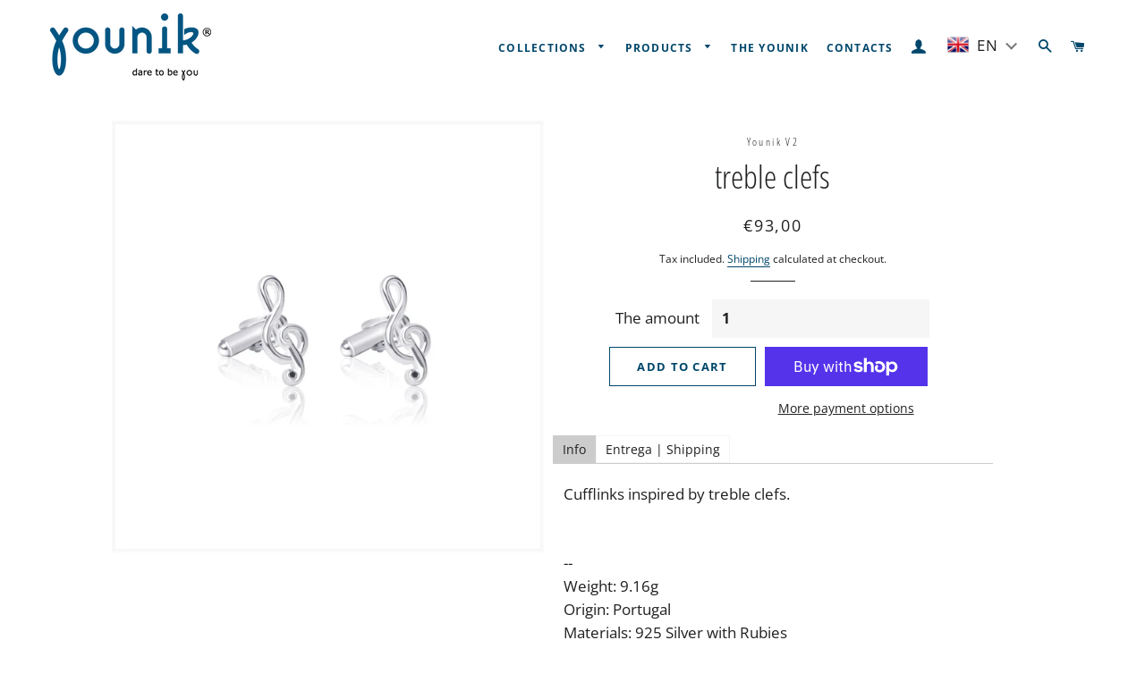

--- FILE ---
content_type: text/css
request_url: https://younik.com.pt/cdn/shop/t/4/assets/customized-styles.css?v=51128991566082217471655361422
body_size: -97
content:
.header-wrapper .wrapper{max-width:96%}@media screen and (max-width: 769px){.announcement-bar__message{font-size:10px;padding:5px;line-height:12px}}.site-nav__link{padding:15px 8px;font-size:.72353em}.mobile-nav__item--secondary{display:none}.hero__text-content{vertical-align:bottom;padding-bottom:4%}@media screen and (min-width: 591px){.template-index .main-content{padding-bottom:5px}}.index-sections .shopify-section{margin-top:40px}@media screen and (min-width: 591px){.section-header{margin-bottom:20px}.newsletter .section-header{margin-bottom:40px}.newsletter .section-header+.section-subheading{margin-bottom:0}}.newsletter .hr--small{display:none}.newsletter{background-color:#00476b69}@media screen and (min-width: 769px){body:not(.template-index) .main-content{padding-top:30px}}.hr--large{display:none}.hr--small{margin:0 auto 20px}.site-footer{background-color:#f6f6f6;padding-top:40px;font-size:15px}.whatsapp{padding-top:5px}.icon-whatsapp:before{content:url(/cdn/shop/t/4/assets/whatsapp_icon16.png)}@media screen and (min-width: 591px){.grid__item{padding-left:10px}}.grid-product__wrapper,.product-single__media-flex,.product-single__media-wrapper{border:2px solid #f7f7f7;box-shadow:1px 1px 6px #fff}.grid-product__wrapper:hover{border:2px solid #c7c7c7}.grid-product__meta{background-color:#f7f7f7}.grid-product__title{width:100%;display:inline-block;font-size:1.03529em}.grid-product__price-wrap .long-dash{display:none}.grid-product__price{font-size:1.12353em}@media only screen and (min-width: 769px){.large--seven-twelfths{width:48.333%}.large--five-twelfths{width:51.666%}}.product-single__meta{padding-top:16px}.product-single__policies{margin:15px 0;font-size:12px}.product-single__form--no-variants,.product-single__description{margin-top:10px}.product-recommendations{margin-top:40px}#tab-2,#tab-3{font-size:12px}#tab-2 p,#tab-3 p{margin-bottom:5px}#tab-3 td{padding:5px}
/*# sourceMappingURL=/cdn/shop/t/4/assets/customized-styles.css.map?v=51128991566082217471655361422 */


--- FILE ---
content_type: text/javascript
request_url: https://younik.com.pt/cdn/shop/t/4/assets/seedgrow-whatsapp-frontend.js?v=3921799482591928781655317170
body_size: 2416
content:
!function(n){var o={};function i(e){if(o[e])return o[e].exports;var t=o[e]={i:e,l:!1,exports:{}};return n[e].call(t.exports,t,t.exports,i),t.l=!0,t.exports}i.m=n,i.c=o,i.d=function(e,t,n){i.o(e,t)||Object.defineProperty(e,t,{enumerable:!0,get:n})},i.r=function(e){"undefined"!=typeof Symbol&&Symbol.toStringTag&&Object.defineProperty(e,Symbol.toStringTag,{value:"Module"}),Object.defineProperty(e,"__esModule",{value:!0})},i.t=function(t,e){if(1&e&&(t=i(t)),8&e)return t;if(4&e&&"object"==typeof t&&t&&t.__esModule)return t;var n=Object.create(null);if(i.r(n),Object.defineProperty(n,"default",{enumerable:!0,value:t}),2&e&&"string"!=typeof t)for(var o in t)i.d(n,o,function(e){return t[e]}.bind(null,o));return n},i.n=function(e){var t=e&&e.__esModule?function(){return e.default}:function(){return e};return i.d(t,"a",t),t},i.o=function(e,t){return Object.prototype.hasOwnProperty.call(e,t)},i.p="",i(i.s=1)}([function(e,t){e.exports=function(e,t,n){return t in e?Object.defineProperty(e,t,{value:n,enumerable:!0,configurable:!0,writable:!0}):e[t]=n,e},e.exports.default=e.exports,e.exports.__esModule=!0},function(e,t,n){n(2),e.exports=n(3)},function(e,t,n){"use strict";n.r(t);var t=n(0),o=n.n(t);function i(t,e){var n,o=Object.keys(t);return Object.getOwnPropertySymbols&&(n=Object.getOwnPropertySymbols(t),e&&(n=n.filter(function(e){return Object.getOwnPropertyDescriptor(t,e).enumerable})),o.push.apply(o,n)),o}function s(t){for(var e=1;e<arguments.length;e++){var n=null!=arguments[e]?arguments[e]:{};e%2?i(Object(n),!0).forEach(function(e){o()(t,e,n[e])}):Object.getOwnPropertyDescriptors?Object.defineProperties(t,Object.getOwnPropertyDescriptors(n)):i(Object(n)).forEach(function(e){Object.defineProperty(t,e,Object.getOwnPropertyDescriptor(n,e))})}return t}function l(e){return"OFF"===e||"accept"==function(e){for(var t=e+"=",n=document.cookie.split(";"),o=0;o<n.length;o++){for(var i=n[o];" "==i.charAt(0);)i=i.substring(1);if(0==i.indexOf(t))return i.substring(t.length,i.length)}return""}("nta-wa-gdpr")?"":"1"}function c(e){return!!("en"!==m&&b.translations.enabled&&!0===b.translations.enabled&&b.translations[m]&&b.translations[m][e])}function d(e){return b.translations[m][e]}function p(e){return e.replaceAll(/\'/gi,"%27")}var u=window.location.pathname,m=window.Shopify.locale,b=("zh-TW"===m&&(m="zh"),window.seedgrow_whatsapp_data),n=".wa__btn_w_img .wa__cs_img_wrap,.wa__btn_popup .wa__btn_popup_icon, .wa__popup_content_item .wa__cs_img_wrap { display: block; } .nta-wa-gdpr { color: #6d6d6d; }",t=("kenzdeal.myshopify.com"===window.Shopify.shop&&(n+=".wa__btn_popup .wa__btn_popup_txt {font-size: 1.6rem; font-weight: bold;}"),document.head||document.getElementsByTagName("head")[0]),a=document.createElement("style");t.appendChild(a),a.type="text/css",a.styleSheet?a.styleSheet.cssText=n:a.appendChild(document.createTextNode(n));document.addEventListener("DOMContentLoaded",function(){var n,o,i,a,r,e,t;b.accounts&&(n=[],o=[],b.accounts.forEach(function(e,t){e.showWidget&&n.push(e),e.showButton&&o.push(e)}),(i=b.options).styles.btnLabel=!1===c("widgetLabelText")?i.styles.btnLabel:d("widgetLabelText"),i.styles.title=!1===c("widgetText")?i.styles.title:d("widgetText"),i.styles.responseText=!1===c("widgetResponse")?i.styles.responseText:d("widgetResponse"),i.styles.description=!1===c("widgetDescription")?i.styles.description:d("widgetDescription"),i.styles.gdprContent=!1===c("widgetGDPRContent")?i.styles.gdprContent:d("widgetGDPRContent"),i.styles.isShowBtnLabel=1==(t=!1,e=navigator.userAgent||navigator.vendor||window.opera,t=!(!/(android|bb\d+|meego).+mobile|avantgo|bada\/|blackberry|blazer|compal|elaine|fennec|hiptop|iemobile|ip(hone|od)|iris|kindle|lge |maemo|midp|mmp|mobile.+firefox|netfront|opera m(ob|in)i|palm( os)?|phone|p(ixi|re)\/|plucker|pocket|psp|series(4|6)0|symbian|treo|up\.(browser|link)|vodafone|wap|windows ce|xda|xiino/i.test(e)&&!/1207|6310|6590|3gso|4thp|50[1-6]i|770s|802s|a wa|abac|ac(er|oo|s\-)|ai(ko|rn)|al(av|ca|co)|amoi|an(ex|ny|yw)|aptu|ar(ch|go)|as(te|us)|attw|au(di|\-m|r |s )|avan|be(ck|ll|nq)|bi(lb|rd)|bl(ac|az)|br(e|v)w|bumb|bw\-(n|u)|c55\/|capi|ccwa|cdm\-|cell|chtm|cldc|cmd\-|co(mp|nd)|craw|da(it|ll|ng)|dbte|dc\-s|devi|dica|dmob|do(c|p)o|ds(12|\-d)|el(49|ai)|em(l2|ul)|er(ic|k0)|esl8|ez([4-7]0|os|wa|ze)|fetc|fly(\-|_)|g1 u|g560|gene|gf\-5|g\-mo|go(\.w|od)|gr(ad|un)|haie|hcit|hd\-(m|p|t)|hei\-|hi(pt|ta)|hp( i|ip)|hs\-c|ht(c(\-| |_|a|g|p|s|t)|tp)|hu(aw|tc)|i\-(20|go|ma)|i230|iac( |\-|\/)|ibro|idea|ig01|ikom|im1k|inno|ipaq|iris|ja(t|v)a|jbro|jemu|jigs|kddi|keji|kgt( |\/)|klon|kpt |kwc\-|kyo(c|k)|le(no|xi)|lg( g|\/(k|l|u)|50|54|\-[a-w])|libw|lynx|m1\-w|m3ga|m50\/|ma(te|ui|xo)|mc(01|21|ca)|m\-cr|me(rc|ri)|mi(o8|oa|ts)|mmef|mo(01|02|bi|de|do|t(\-| |o|v)|zz)|mt(50|p1|v )|mwbp|mywa|n10[0-2]|n20[2-3]|n30(0|2)|n50(0|2|5)|n7(0(0|1)|10)|ne((c|m)\-|on|tf|wf|wg|wt)|nok(6|i)|nzph|o2im|op(ti|wv)|oran|owg1|p800|pan(a|d|t)|pdxg|pg(13|\-([1-8]|c))|phil|pire|pl(ay|uc)|pn\-2|po(ck|rt|se)|prox|psio|pt\-g|qa\-a|qc(07|12|21|32|60|\-[2-7]|i\-)|qtek|r380|r600|raks|rim9|ro(ve|zo)|s55\/|sa(ge|ma|mm|ms|ny|va)|sc(01|h\-|oo|p\-)|sdk\/|se(c(\-|0|1)|47|mc|nd|ri)|sgh\-|shar|sie(\-|m)|sk\-0|sl(45|id)|sm(al|ar|b3|it|t5)|so(ft|ny)|sp(01|h\-|v\-|v )|sy(01|mb)|t2(18|50)|t6(00|10|18)|ta(gt|lk)|tcl\-|tdg\-|tel(i|m)|tim\-|t\-mo|to(pl|sh)|ts(70|m\-|m3|m5)|tx\-9|up(\.b|g1|si)|utst|v400|v750|veri|vi(rg|te)|vk(40|5[0-3]|\-v)|vm40|voda|vulc|vx(52|53|60|61|70|80|81|83|85|98)|w3c(\-| )|webc|whit|wi(g |nc|nw)|wmlb|wonu|x700|yas\-|your|zeto|zte\-/i.test(e.substr(0,4)))||t)&&"ON"===i.styles.isHideLabelOnMobile?"OFF":i.styles.isShowBtnLabel,0<n.length&&(e={accounts:n,options:i,timezone:b.timezone,gdprStatus:l(b.options.styles.isShowGDPR),defaultAvatar:b.defaultAvatarSVG,urlSettings:b.urlSettings},(t=document.createElement("div")).setAttribute("id","wa"),t.setAttribute("class","wa__widget_container"),document.body.appendChild(t),njtWhatsApp.createWidget(document.getElementById("wa"),e)),0<o.length&&"ON"===b.buttonInfo.display.showOnProductPage&&(0===u.indexOf("/products")||0===u.indexOf("/collections")&&10<u.indexOf("/products/")||0===u.indexOf("/".concat(m,"/products"))||0===u.indexOf("/".concat(m,"/collections"))&&10<u.indexOf("/products/"))&&0<(a=0===(a=document.querySelectorAll("form[action='/cart/add']")).length||"en"!==m&&"USP Version - Loop 11/12/2021"===window.Shopify.theme.name?document.querySelectorAll("form[action='/".concat(m,"/cart/add']")):a).length&&((r=b.buttonInfo.styles).label=!1===c("buttonLabel")?p(r.label):p(d("buttonLabel")),i.styles.btnLabel=p(i.styles.btnLabel),i.styles.title=p(i.styles.title),i.styles.responseText=p(i.styles.responseText),i.styles.description=p(i.styles.description),i.styles.gdprContent=p(i.styles.gdprContent),o.forEach(function(e,t){var n={name:e.accountName,info:e,styles:r,avatar:e.avatar,options:i,gdprStatus:l(b.options.styles.isShowGDPR),defaultAvatar:b.defaultAvatarUrl},o=document.createElement("div");o.className="nta-woo-products-button",(0===t||0<t&&"OFF"===e.isAlwaysAvailable)&&(o.style.marginTop="20px"),o.innerHTML='<div class="nta_wa_button" data-id=\''.concat(e.accountId,"' data-info='").concat(JSON.stringify(n),"'></div>"),1===a.length?a[0].appendChild(o):(t=window.Shopify.theme.id,e=window.Shopify.theme.name,(125958717638===t||130860744948===t||"Avone-install-me-shopify2.0"===e||"Avone-install-with-growave"===e||"USP Version - Loop 11/12/2021"===e||"Upload me shella theme 5.0.2"===e||"Funiter home 5"===e||"Funiter JJ[speed3]"===e||"SOBIA HASSAN"===e?a[0]:"Ella-5.1.0-sections-ready"===e?a[12]:a[1]).appendChild(o))}),document.querySelectorAll(".nta_wa_button").forEach(function(e){var t;e._isWaButton||(t=JSON.parse(e.getAttribute("data-info")),njtWhatsApp.createButton(e,s(s({},t),{},{timezone:b.timezone,i18n:{offline:"Offline",online:"Online"},urlSettings:b.urlSettings})))})))})},function(e,t,n){"use strict";n.r(t)}]);